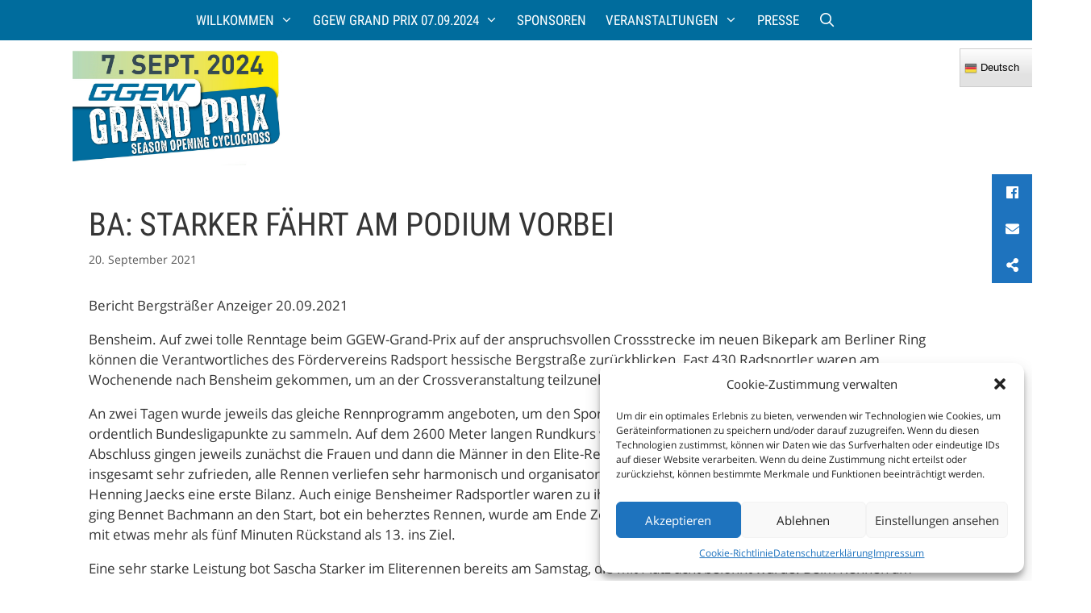

--- FILE ---
content_type: text/html; charset=UTF-8
request_url: https://radcross-bensheim.de/starker-fahrt-am-podium-vorbei/
body_size: 15284
content:
<!DOCTYPE html>
<html lang="de">
<head>
	<meta charset="UTF-8">
	<meta name='robots' content='index, follow, max-image-preview:large, max-snippet:-1, max-video-preview:-1' />
<meta name="viewport" content="width=device-width, initial-scale=1">
	<!-- This site is optimized with the Yoast SEO plugin v23.1 - https://yoast.com/wordpress/plugins/seo/ -->
	<title>BA: Starker fährt am Podium vorbei - Radcross in Bensheim</title>
	<link rel="canonical" href="https://radcross-bensheim.de/starker-fahrt-am-podium-vorbei/" />
	<meta property="og:locale" content="de_DE" />
	<meta property="og:type" content="article" />
	<meta property="og:title" content="BA: Starker fährt am Podium vorbei - Radcross in Bensheim" />
	<meta property="og:description" content="Bericht Bergsträßer Anzeiger 20.09.2021 Bensheim. Auf zwei tolle Renntage beim GGEW-Grand-Prix auf der anspruchsvollen Crossstrecke im neuen Bikepark am Berliner Ring können die Verantwortliches des Fördervereins Radsport hessische Bergstraße zurückblicken. ... Weiterlesen" />
	<meta property="og:url" content="https://radcross-bensheim.de/starker-fahrt-am-podium-vorbei/" />
	<meta property="og:site_name" content="Radcross in Bensheim" />
	<meta property="article:published_time" content="2021-09-20T08:48:42+00:00" />
	<meta property="article:modified_time" content="2021-09-21T08:52:17+00:00" />
	<meta name="author" content="cometoweb" />
	<meta name="twitter:card" content="summary_large_image" />
	<meta name="twitter:label1" content="Verfasst von" />
	<meta name="twitter:data1" content="cometoweb" />
	<meta name="twitter:label2" content="Geschätzte Lesezeit" />
	<meta name="twitter:data2" content="2 Minuten" />
	<script type="application/ld+json" class="yoast-schema-graph">{"@context":"https://schema.org","@graph":[{"@type":"Article","@id":"https://radcross-bensheim.de/starker-fahrt-am-podium-vorbei/#article","isPartOf":{"@id":"https://radcross-bensheim.de/starker-fahrt-am-podium-vorbei/"},"author":{"name":"cometoweb","@id":"https://radcross-bensheim.de/#/schema/person/65a402ff751c4bfb80f82f4f2666ebcd"},"headline":"BA: Starker fährt am Podium vorbei","datePublished":"2021-09-20T08:48:42+00:00","dateModified":"2021-09-21T08:52:17+00:00","mainEntityOfPage":{"@id":"https://radcross-bensheim.de/starker-fahrt-am-podium-vorbei/"},"wordCount":259,"publisher":{"@id":"https://radcross-bensheim.de/#organization"},"articleSection":["Pressespiegel Radcross 2021"],"inLanguage":"de"},{"@type":"WebPage","@id":"https://radcross-bensheim.de/starker-fahrt-am-podium-vorbei/","url":"https://radcross-bensheim.de/starker-fahrt-am-podium-vorbei/","name":"BA: Starker fährt am Podium vorbei - Radcross in Bensheim","isPartOf":{"@id":"https://radcross-bensheim.de/#website"},"datePublished":"2021-09-20T08:48:42+00:00","dateModified":"2021-09-21T08:52:17+00:00","breadcrumb":{"@id":"https://radcross-bensheim.de/starker-fahrt-am-podium-vorbei/#breadcrumb"},"inLanguage":"de","potentialAction":[{"@type":"ReadAction","target":["https://radcross-bensheim.de/starker-fahrt-am-podium-vorbei/"]}]},{"@type":"BreadcrumbList","@id":"https://radcross-bensheim.de/starker-fahrt-am-podium-vorbei/#breadcrumb","itemListElement":[{"@type":"ListItem","position":1,"name":"Startseite","item":"https://radcross-bensheim.de/"},{"@type":"ListItem","position":2,"name":"BA: Starker fährt am Podium vorbei"}]},{"@type":"WebSite","@id":"https://radcross-bensheim.de/#website","url":"https://radcross-bensheim.de/","name":"Radcross in Bensheim","description":"Season Opening Cyclocross","publisher":{"@id":"https://radcross-bensheim.de/#organization"},"potentialAction":[{"@type":"SearchAction","target":{"@type":"EntryPoint","urlTemplate":"https://radcross-bensheim.de/?s={search_term_string}"},"query-input":"required name=search_term_string"}],"inLanguage":"de"},{"@type":"Organization","@id":"https://radcross-bensheim.de/#organization","name":"Radcross in Bensheim","url":"https://radcross-bensheim.de/","logo":{"@type":"ImageObject","inLanguage":"de","@id":"https://radcross-bensheim.de/#/schema/logo/image/","url":"https://radcross-bensheim.de/wp-content/uploads/2024/07/Logo_Crossrennen_2024.jpg","contentUrl":"https://radcross-bensheim.de/wp-content/uploads/2024/07/Logo_Crossrennen_2024.jpg","width":1766,"height":988,"caption":"Radcross in Bensheim"},"image":{"@id":"https://radcross-bensheim.de/#/schema/logo/image/"}},{"@type":"Person","@id":"https://radcross-bensheim.de/#/schema/person/65a402ff751c4bfb80f82f4f2666ebcd","name":"cometoweb","url":"https://radcross-bensheim.de/author/cometoweb/"}]}</script>
	<!-- / Yoast SEO plugin. -->


<link href='https://fonts.gstatic.com' crossorigin rel='preconnect' />
<link href='https://fonts.googleapis.com' crossorigin rel='preconnect' />
<link rel="alternate" type="application/rss+xml" title="Radcross in Bensheim &raquo; Feed" href="https://radcross-bensheim.de/feed/" />
<link rel="alternate" type="application/rss+xml" title="Radcross in Bensheim &raquo; Kommentar-Feed" href="https://radcross-bensheim.de/comments/feed/" />
<link rel='stylesheet' id='generate-fonts-css' href='//radcross-bensheim.de/wp-content/uploads/sgf-css/font-cfb3acf2f11aa36acabc72f00d6886dc.css' media='all' />
<link rel='stylesheet' id='wp-block-library-css' href='https://radcross-bensheim.de/wp-includes/css/dist/block-library/style.min.css?ver=f4dd3e7c7c020920441407519eae02a3' media='all' />
<style id='classic-theme-styles-inline-css'>
/*! This file is auto-generated */
.wp-block-button__link{color:#fff;background-color:#32373c;border-radius:9999px;box-shadow:none;text-decoration:none;padding:calc(.667em + 2px) calc(1.333em + 2px);font-size:1.125em}.wp-block-file__button{background:#32373c;color:#fff;text-decoration:none}
</style>
<style id='global-styles-inline-css'>
:root{--wp--preset--aspect-ratio--square: 1;--wp--preset--aspect-ratio--4-3: 4/3;--wp--preset--aspect-ratio--3-4: 3/4;--wp--preset--aspect-ratio--3-2: 3/2;--wp--preset--aspect-ratio--2-3: 2/3;--wp--preset--aspect-ratio--16-9: 16/9;--wp--preset--aspect-ratio--9-16: 9/16;--wp--preset--color--black: #000000;--wp--preset--color--cyan-bluish-gray: #abb8c3;--wp--preset--color--white: #ffffff;--wp--preset--color--pale-pink: #f78da7;--wp--preset--color--vivid-red: #cf2e2e;--wp--preset--color--luminous-vivid-orange: #ff6900;--wp--preset--color--luminous-vivid-amber: #fcb900;--wp--preset--color--light-green-cyan: #7bdcb5;--wp--preset--color--vivid-green-cyan: #00d084;--wp--preset--color--pale-cyan-blue: #8ed1fc;--wp--preset--color--vivid-cyan-blue: #0693e3;--wp--preset--color--vivid-purple: #9b51e0;--wp--preset--color--contrast: var(--contrast);--wp--preset--color--contrast-2: var(--contrast-2);--wp--preset--color--contrast-3: var(--contrast-3);--wp--preset--color--base: var(--base);--wp--preset--color--base-2: var(--base-2);--wp--preset--color--base-3: var(--base-3);--wp--preset--color--accent: var(--accent);--wp--preset--gradient--vivid-cyan-blue-to-vivid-purple: linear-gradient(135deg,rgba(6,147,227,1) 0%,rgb(155,81,224) 100%);--wp--preset--gradient--light-green-cyan-to-vivid-green-cyan: linear-gradient(135deg,rgb(122,220,180) 0%,rgb(0,208,130) 100%);--wp--preset--gradient--luminous-vivid-amber-to-luminous-vivid-orange: linear-gradient(135deg,rgba(252,185,0,1) 0%,rgba(255,105,0,1) 100%);--wp--preset--gradient--luminous-vivid-orange-to-vivid-red: linear-gradient(135deg,rgba(255,105,0,1) 0%,rgb(207,46,46) 100%);--wp--preset--gradient--very-light-gray-to-cyan-bluish-gray: linear-gradient(135deg,rgb(238,238,238) 0%,rgb(169,184,195) 100%);--wp--preset--gradient--cool-to-warm-spectrum: linear-gradient(135deg,rgb(74,234,220) 0%,rgb(151,120,209) 20%,rgb(207,42,186) 40%,rgb(238,44,130) 60%,rgb(251,105,98) 80%,rgb(254,248,76) 100%);--wp--preset--gradient--blush-light-purple: linear-gradient(135deg,rgb(255,206,236) 0%,rgb(152,150,240) 100%);--wp--preset--gradient--blush-bordeaux: linear-gradient(135deg,rgb(254,205,165) 0%,rgb(254,45,45) 50%,rgb(107,0,62) 100%);--wp--preset--gradient--luminous-dusk: linear-gradient(135deg,rgb(255,203,112) 0%,rgb(199,81,192) 50%,rgb(65,88,208) 100%);--wp--preset--gradient--pale-ocean: linear-gradient(135deg,rgb(255,245,203) 0%,rgb(182,227,212) 50%,rgb(51,167,181) 100%);--wp--preset--gradient--electric-grass: linear-gradient(135deg,rgb(202,248,128) 0%,rgb(113,206,126) 100%);--wp--preset--gradient--midnight: linear-gradient(135deg,rgb(2,3,129) 0%,rgb(40,116,252) 100%);--wp--preset--font-size--small: 13px;--wp--preset--font-size--medium: 20px;--wp--preset--font-size--large: 36px;--wp--preset--font-size--x-large: 42px;--wp--preset--spacing--20: 0.44rem;--wp--preset--spacing--30: 0.67rem;--wp--preset--spacing--40: 1rem;--wp--preset--spacing--50: 1.5rem;--wp--preset--spacing--60: 2.25rem;--wp--preset--spacing--70: 3.38rem;--wp--preset--spacing--80: 5.06rem;--wp--preset--shadow--natural: 6px 6px 9px rgba(0, 0, 0, 0.2);--wp--preset--shadow--deep: 12px 12px 50px rgba(0, 0, 0, 0.4);--wp--preset--shadow--sharp: 6px 6px 0px rgba(0, 0, 0, 0.2);--wp--preset--shadow--outlined: 6px 6px 0px -3px rgba(255, 255, 255, 1), 6px 6px rgba(0, 0, 0, 1);--wp--preset--shadow--crisp: 6px 6px 0px rgba(0, 0, 0, 1);}:where(.is-layout-flex){gap: 0.5em;}:where(.is-layout-grid){gap: 0.5em;}body .is-layout-flex{display: flex;}.is-layout-flex{flex-wrap: wrap;align-items: center;}.is-layout-flex > :is(*, div){margin: 0;}body .is-layout-grid{display: grid;}.is-layout-grid > :is(*, div){margin: 0;}:where(.wp-block-columns.is-layout-flex){gap: 2em;}:where(.wp-block-columns.is-layout-grid){gap: 2em;}:where(.wp-block-post-template.is-layout-flex){gap: 1.25em;}:where(.wp-block-post-template.is-layout-grid){gap: 1.25em;}.has-black-color{color: var(--wp--preset--color--black) !important;}.has-cyan-bluish-gray-color{color: var(--wp--preset--color--cyan-bluish-gray) !important;}.has-white-color{color: var(--wp--preset--color--white) !important;}.has-pale-pink-color{color: var(--wp--preset--color--pale-pink) !important;}.has-vivid-red-color{color: var(--wp--preset--color--vivid-red) !important;}.has-luminous-vivid-orange-color{color: var(--wp--preset--color--luminous-vivid-orange) !important;}.has-luminous-vivid-amber-color{color: var(--wp--preset--color--luminous-vivid-amber) !important;}.has-light-green-cyan-color{color: var(--wp--preset--color--light-green-cyan) !important;}.has-vivid-green-cyan-color{color: var(--wp--preset--color--vivid-green-cyan) !important;}.has-pale-cyan-blue-color{color: var(--wp--preset--color--pale-cyan-blue) !important;}.has-vivid-cyan-blue-color{color: var(--wp--preset--color--vivid-cyan-blue) !important;}.has-vivid-purple-color{color: var(--wp--preset--color--vivid-purple) !important;}.has-black-background-color{background-color: var(--wp--preset--color--black) !important;}.has-cyan-bluish-gray-background-color{background-color: var(--wp--preset--color--cyan-bluish-gray) !important;}.has-white-background-color{background-color: var(--wp--preset--color--white) !important;}.has-pale-pink-background-color{background-color: var(--wp--preset--color--pale-pink) !important;}.has-vivid-red-background-color{background-color: var(--wp--preset--color--vivid-red) !important;}.has-luminous-vivid-orange-background-color{background-color: var(--wp--preset--color--luminous-vivid-orange) !important;}.has-luminous-vivid-amber-background-color{background-color: var(--wp--preset--color--luminous-vivid-amber) !important;}.has-light-green-cyan-background-color{background-color: var(--wp--preset--color--light-green-cyan) !important;}.has-vivid-green-cyan-background-color{background-color: var(--wp--preset--color--vivid-green-cyan) !important;}.has-pale-cyan-blue-background-color{background-color: var(--wp--preset--color--pale-cyan-blue) !important;}.has-vivid-cyan-blue-background-color{background-color: var(--wp--preset--color--vivid-cyan-blue) !important;}.has-vivid-purple-background-color{background-color: var(--wp--preset--color--vivid-purple) !important;}.has-black-border-color{border-color: var(--wp--preset--color--black) !important;}.has-cyan-bluish-gray-border-color{border-color: var(--wp--preset--color--cyan-bluish-gray) !important;}.has-white-border-color{border-color: var(--wp--preset--color--white) !important;}.has-pale-pink-border-color{border-color: var(--wp--preset--color--pale-pink) !important;}.has-vivid-red-border-color{border-color: var(--wp--preset--color--vivid-red) !important;}.has-luminous-vivid-orange-border-color{border-color: var(--wp--preset--color--luminous-vivid-orange) !important;}.has-luminous-vivid-amber-border-color{border-color: var(--wp--preset--color--luminous-vivid-amber) !important;}.has-light-green-cyan-border-color{border-color: var(--wp--preset--color--light-green-cyan) !important;}.has-vivid-green-cyan-border-color{border-color: var(--wp--preset--color--vivid-green-cyan) !important;}.has-pale-cyan-blue-border-color{border-color: var(--wp--preset--color--pale-cyan-blue) !important;}.has-vivid-cyan-blue-border-color{border-color: var(--wp--preset--color--vivid-cyan-blue) !important;}.has-vivid-purple-border-color{border-color: var(--wp--preset--color--vivid-purple) !important;}.has-vivid-cyan-blue-to-vivid-purple-gradient-background{background: var(--wp--preset--gradient--vivid-cyan-blue-to-vivid-purple) !important;}.has-light-green-cyan-to-vivid-green-cyan-gradient-background{background: var(--wp--preset--gradient--light-green-cyan-to-vivid-green-cyan) !important;}.has-luminous-vivid-amber-to-luminous-vivid-orange-gradient-background{background: var(--wp--preset--gradient--luminous-vivid-amber-to-luminous-vivid-orange) !important;}.has-luminous-vivid-orange-to-vivid-red-gradient-background{background: var(--wp--preset--gradient--luminous-vivid-orange-to-vivid-red) !important;}.has-very-light-gray-to-cyan-bluish-gray-gradient-background{background: var(--wp--preset--gradient--very-light-gray-to-cyan-bluish-gray) !important;}.has-cool-to-warm-spectrum-gradient-background{background: var(--wp--preset--gradient--cool-to-warm-spectrum) !important;}.has-blush-light-purple-gradient-background{background: var(--wp--preset--gradient--blush-light-purple) !important;}.has-blush-bordeaux-gradient-background{background: var(--wp--preset--gradient--blush-bordeaux) !important;}.has-luminous-dusk-gradient-background{background: var(--wp--preset--gradient--luminous-dusk) !important;}.has-pale-ocean-gradient-background{background: var(--wp--preset--gradient--pale-ocean) !important;}.has-electric-grass-gradient-background{background: var(--wp--preset--gradient--electric-grass) !important;}.has-midnight-gradient-background{background: var(--wp--preset--gradient--midnight) !important;}.has-small-font-size{font-size: var(--wp--preset--font-size--small) !important;}.has-medium-font-size{font-size: var(--wp--preset--font-size--medium) !important;}.has-large-font-size{font-size: var(--wp--preset--font-size--large) !important;}.has-x-large-font-size{font-size: var(--wp--preset--font-size--x-large) !important;}
:where(.wp-block-post-template.is-layout-flex){gap: 1.25em;}:where(.wp-block-post-template.is-layout-grid){gap: 1.25em;}
:where(.wp-block-columns.is-layout-flex){gap: 2em;}:where(.wp-block-columns.is-layout-grid){gap: 2em;}
:root :where(.wp-block-pullquote){font-size: 1.5em;line-height: 1.6;}
</style>
<link rel='stylesheet' id='cpsh-shortcodes-css' href='https://radcross-bensheim.de/wp-content/plugins/column-shortcodes//assets/css/shortcodes.css?ver=1.0.1' media='all' />
<link rel='stylesheet' id='ssb-ui-style-css' href='https://radcross-bensheim.de/wp-content/plugins/sticky-side-buttons/assets/css/ssb-ui-style.css?ver=f4dd3e7c7c020920441407519eae02a3' media='all' />
<style id='ssb-ui-style-inline-css'>
#ssb-btn-0{background: #1e73be;}
#ssb-btn-0:hover{background:rgba(30,115,190,0.9);}
#ssb-btn-0 a{color: #ffffff;}
.ssb-share-btn,.ssb-share-btn .ssb-social-popup{background:#1e73be;color:#ffffff}.ssb-share-btn:hover{background:rgba(30,115,190,0.9);}.ssb-share-btn a{color:#ffffff !important;}#ssb-btn-1{background: #1e73be;}
#ssb-btn-1:hover{background:rgba(30,115,190,0.9);}
#ssb-btn-1 a{color: #ffffff;}

</style>
<link rel='stylesheet' id='ssb-fontawesome-css' href='https://radcross-bensheim.de/wp-content/plugins/sticky-side-buttons/assets/css/font-awesome.css?ver=f4dd3e7c7c020920441407519eae02a3' media='all' />
<link rel='stylesheet' id='cmplz-general-css' href='https://radcross-bensheim.de/wp-content/plugins/complianz-gdpr/assets/css/cookieblocker.min.css?ver=1717763443' media='all' />
<link rel='stylesheet' id='generate-style-grid-css' href='https://radcross-bensheim.de/wp-content/themes/generatepress/assets/css/unsemantic-grid.min.css?ver=3.5.1' media='all' />
<link rel='stylesheet' id='generate-style-css' href='https://radcross-bensheim.de/wp-content/themes/generatepress/assets/css/style.min.css?ver=3.5.1' media='all' />
<style id='generate-style-inline-css'>
body{background-color:#ffffff;color:#353535;}a{color:#006c9d;}a:hover, a:focus, a:active{color:#000000;}body .grid-container{max-width:1100px;}.wp-block-group__inner-container{max-width:1100px;margin-left:auto;margin-right:auto;}.site-header .header-image{width:260px;}.generate-back-to-top{font-size:20px;border-radius:3px;position:fixed;bottom:30px;right:30px;line-height:40px;width:40px;text-align:center;z-index:10;transition:opacity 300ms ease-in-out;opacity:0.1;transform:translateY(1000px);}.generate-back-to-top__show{opacity:1;transform:translateY(0);}.navigation-search{position:absolute;left:-99999px;pointer-events:none;visibility:hidden;z-index:20;width:100%;top:0;transition:opacity 100ms ease-in-out;opacity:0;}.navigation-search.nav-search-active{left:0;right:0;pointer-events:auto;visibility:visible;opacity:1;}.navigation-search input[type="search"]{outline:0;border:0;vertical-align:bottom;line-height:1;opacity:0.9;width:100%;z-index:20;border-radius:0;-webkit-appearance:none;height:60px;}.navigation-search input::-ms-clear{display:none;width:0;height:0;}.navigation-search input::-ms-reveal{display:none;width:0;height:0;}.navigation-search input::-webkit-search-decoration, .navigation-search input::-webkit-search-cancel-button, .navigation-search input::-webkit-search-results-button, .navigation-search input::-webkit-search-results-decoration{display:none;}.main-navigation li.search-item{z-index:21;}li.search-item.active{transition:opacity 100ms ease-in-out;}.nav-left-sidebar .main-navigation li.search-item.active,.nav-right-sidebar .main-navigation li.search-item.active{width:auto;display:inline-block;float:right;}.gen-sidebar-nav .navigation-search{top:auto;bottom:0;}:root{--contrast:#222222;--contrast-2:#575760;--contrast-3:#b2b2be;--base:#f0f0f0;--base-2:#f7f8f9;--base-3:#ffffff;--accent:#1e73be;}:root .has-contrast-color{color:var(--contrast);}:root .has-contrast-background-color{background-color:var(--contrast);}:root .has-contrast-2-color{color:var(--contrast-2);}:root .has-contrast-2-background-color{background-color:var(--contrast-2);}:root .has-contrast-3-color{color:var(--contrast-3);}:root .has-contrast-3-background-color{background-color:var(--contrast-3);}:root .has-base-color{color:var(--base);}:root .has-base-background-color{background-color:var(--base);}:root .has-base-2-color{color:var(--base-2);}:root .has-base-2-background-color{background-color:var(--base-2);}:root .has-base-3-color{color:var(--base-3);}:root .has-base-3-background-color{background-color:var(--base-3);}:root .has-accent-color{color:var(--accent);}:root .has-accent-background-color{background-color:var(--accent);}body, button, input, select, textarea{font-family:"Open Sans", sans-serif;font-weight:500;}body{line-height:1.5;}p{margin-bottom:1em;}.entry-content > [class*="wp-block-"]:not(:last-child):not(.wp-block-heading){margin-bottom:1em;}.main-title{font-size:45px;}.main-navigation a, .menu-toggle{font-family:"Roboto Condensed", sans-serif;font-weight:500;text-transform:uppercase;font-size:17px;}.main-navigation .main-nav ul ul li a{font-size:14px;}.sidebar .widget, .footer-widgets .widget{font-size:17px;}h1{font-family:"Roboto Condensed", sans-serif;font-weight:500;text-transform:uppercase;font-size:40px;}h2{font-family:"Roboto Condensed", sans-serif;font-weight:300;text-transform:uppercase;font-size:30px;}h3{font-size:20px;}h4{font-size:inherit;}h5{font-size:inherit;}@media (max-width:768px){.main-title{font-size:30px;}h1{font-size:30px;}h2{font-size:25px;}}.top-bar{background-color:#636363;color:#ffffff;}.top-bar a{color:#ffffff;}.top-bar a:hover{color:#303030;}.site-header{color:#3a3a3a;}.site-header a{color:#3a3a3a;}.main-title a,.main-title a:hover{color:#222222;}.site-description{color:#757575;}.main-navigation,.main-navigation ul ul{background-color:#006c9d;}.main-navigation .main-nav ul li a, .main-navigation .menu-toggle, .main-navigation .menu-bar-items{color:#ffffff;}.main-navigation .main-nav ul li:not([class*="current-menu-"]):hover > a, .main-navigation .main-nav ul li:not([class*="current-menu-"]):focus > a, .main-navigation .main-nav ul li.sfHover:not([class*="current-menu-"]) > a, .main-navigation .menu-bar-item:hover > a, .main-navigation .menu-bar-item.sfHover > a{color:#230000;background-color:#ffffff;}button.menu-toggle:hover,button.menu-toggle:focus,.main-navigation .mobile-bar-items a,.main-navigation .mobile-bar-items a:hover,.main-navigation .mobile-bar-items a:focus{color:#ffffff;}.main-navigation .main-nav ul li[class*="current-menu-"] > a{color:#006c9d;background-color:#ffffff;}.navigation-search input[type="search"],.navigation-search input[type="search"]:active, .navigation-search input[type="search"]:focus, .main-navigation .main-nav ul li.search-item.active > a, .main-navigation .menu-bar-items .search-item.active > a{color:#230000;background-color:#ffffff;}.main-navigation ul ul{background-color:#3f3f3f;}.main-navigation .main-nav ul ul li a{color:#ffffff;}.main-navigation .main-nav ul ul li:not([class*="current-menu-"]):hover > a,.main-navigation .main-nav ul ul li:not([class*="current-menu-"]):focus > a, .main-navigation .main-nav ul ul li.sfHover:not([class*="current-menu-"]) > a{color:#ffffff;background-color:#4f4f4f;}.main-navigation .main-nav ul ul li[class*="current-menu-"] > a{color:#ffffff;background-color:#4f4f4f;}.separate-containers .inside-article, .separate-containers .comments-area, .separate-containers .page-header, .one-container .container, .separate-containers .paging-navigation, .inside-page-header{color:#353535;}.inside-article a,.paging-navigation a,.comments-area a,.page-header a{color:#006c9d;}.inside-article a:hover,.paging-navigation a:hover,.comments-area a:hover,.page-header a:hover{color:#000000;}.entry-meta{color:#595959;}.entry-meta a{color:#595959;}.entry-meta a:hover{color:#006c9d;}.sidebar .widget{color:var(--contrast);background-color:rgba(0,108,157,0.15);}.sidebar .widget a{color:#006c9d;}.sidebar .widget .widget-title{color:#000000;}.footer-widgets{background-color:#ffffff;}.footer-widgets .widget-title{color:#000000;}.site-info{color:#ffffff;background-color:#020202;}.site-info a{color:#ffffff;}.site-info a:hover{color:#606060;}.footer-bar .widget_nav_menu .current-menu-item a{color:#606060;}input[type="text"],input[type="email"],input[type="url"],input[type="password"],input[type="search"],input[type="tel"],input[type="number"],textarea,select{color:#666666;background-color:#fafafa;border-color:#cccccc;}input[type="text"]:focus,input[type="email"]:focus,input[type="url"]:focus,input[type="password"]:focus,input[type="search"]:focus,input[type="tel"]:focus,input[type="number"]:focus,textarea:focus,select:focus{color:#666666;background-color:#ffffff;border-color:#bfbfbf;}button,html input[type="button"],input[type="reset"],input[type="submit"],a.button,a.wp-block-button__link:not(.has-background){color:#ffffff;background-color:#666666;}button:hover,html input[type="button"]:hover,input[type="reset"]:hover,input[type="submit"]:hover,a.button:hover,button:focus,html input[type="button"]:focus,input[type="reset"]:focus,input[type="submit"]:focus,a.button:focus,a.wp-block-button__link:not(.has-background):active,a.wp-block-button__link:not(.has-background):focus,a.wp-block-button__link:not(.has-background):hover{color:#ffffff;background-color:#3f3f3f;}a.generate-back-to-top{background-color:rgba( 0,0,0,0.4 );color:#ffffff;}a.generate-back-to-top:hover,a.generate-back-to-top:focus{background-color:rgba( 0,0,0,0.6 );color:#ffffff;}:root{--gp-search-modal-bg-color:var(--base-3);--gp-search-modal-text-color:var(--contrast);--gp-search-modal-overlay-bg-color:rgba(0,0,0,0.2);}@media (max-width: 768px){.main-navigation .menu-bar-item:hover > a, .main-navigation .menu-bar-item.sfHover > a{background:none;color:#ffffff;}}.inside-top-bar{padding:10px;}.inside-header{padding:10px;}.separate-containers .inside-article, .separate-containers .comments-area, .separate-containers .page-header, .separate-containers .paging-navigation, .one-container .site-content, .inside-page-header{padding:20px;}.site-main .wp-block-group__inner-container{padding:20px;}.entry-content .alignwide, body:not(.no-sidebar) .entry-content .alignfull{margin-left:-20px;width:calc(100% + 40px);max-width:calc(100% + 40px);}.one-container.right-sidebar .site-main,.one-container.both-right .site-main{margin-right:20px;}.one-container.left-sidebar .site-main,.one-container.both-left .site-main{margin-left:20px;}.one-container.both-sidebars .site-main{margin:0px 20px 0px 20px;}.main-navigation .main-nav ul li a,.menu-toggle,.main-navigation .mobile-bar-items a{padding-left:12px;padding-right:12px;line-height:50px;}.main-navigation .main-nav ul ul li a{padding:10px 12px 10px 12px;}.navigation-search input[type="search"]{height:50px;}.rtl .menu-item-has-children .dropdown-menu-toggle{padding-left:12px;}.menu-item-has-children .dropdown-menu-toggle{padding-right:12px;}.rtl .main-navigation .main-nav ul li.menu-item-has-children > a{padding-right:12px;}.widget-area .widget{padding:10px 20px 20px 20px;}.footer-widgets{padding:10px;}.site-info{padding:20px;}@media (max-width:768px){.separate-containers .inside-article, .separate-containers .comments-area, .separate-containers .page-header, .separate-containers .paging-navigation, .one-container .site-content, .inside-page-header{padding:20px;}.site-main .wp-block-group__inner-container{padding:20px;}.site-info{padding-right:10px;padding-left:10px;}.entry-content .alignwide, body:not(.no-sidebar) .entry-content .alignfull{margin-left:-20px;width:calc(100% + 40px);max-width:calc(100% + 40px);}}@media (max-width: 768px){.main-navigation .menu-toggle,.main-navigation .mobile-bar-items,.sidebar-nav-mobile:not(#sticky-placeholder){display:block;}.main-navigation ul,.gen-sidebar-nav{display:none;}[class*="nav-float-"] .site-header .inside-header > *{float:none;clear:both;}}
.dynamic-author-image-rounded{border-radius:100%;}.dynamic-featured-image, .dynamic-author-image{vertical-align:middle;}.one-container.blog .dynamic-content-template:not(:last-child), .one-container.archive .dynamic-content-template:not(:last-child){padding-bottom:0px;}.dynamic-entry-excerpt > p:last-child{margin-bottom:0px;}
.main-navigation.toggled .main-nav > ul{background-color: #006c9d}
</style>
<link rel='stylesheet' id='generate-mobile-style-css' href='https://radcross-bensheim.de/wp-content/themes/generatepress/assets/css/mobile.min.css?ver=3.5.1' media='all' />
<link rel='stylesheet' id='generate-font-icons-css' href='https://radcross-bensheim.de/wp-content/themes/generatepress/assets/css/components/font-icons.min.css?ver=3.5.1' media='all' />
<link rel='stylesheet' id='font-awesome-css' href='https://radcross-bensheim.de/wp-content/plugins/elementor/assets/lib/font-awesome/css/font-awesome.min.css?ver=4.7.0' media='all' />
<link rel='stylesheet' id='generate-blog-columns-css' href='https://radcross-bensheim.de/wp-content/plugins/gp-premium/blog/functions/css/columns.min.css?ver=2.4.1' media='all' />
<link rel='stylesheet' id='generate-secondary-nav-css' href='https://radcross-bensheim.de/wp-content/plugins/gp-premium/secondary-nav/functions/css/style.min.css?ver=2.4.1' media='all' />
<style id='generate-secondary-nav-inline-css'>
.secondary-navigation{background-color:#636363;}.secondary-navigation .main-nav ul li a,.secondary-navigation .menu-toggle,.secondary-menu-bar-items .menu-bar-item > a{color:#ffffff;}.secondary-navigation .secondary-menu-bar-items{color:#ffffff;}button.secondary-menu-toggle:hover,button.secondary-menu-toggle:focus{color:#ffffff;}.widget-area .secondary-navigation{margin-bottom:20px;}.secondary-navigation ul ul{background-color:#303030;top:auto;}.secondary-navigation .main-nav ul ul li a{color:#ffffff;}.secondary-navigation .main-nav ul li:not([class*="current-menu-"]):hover > a, .secondary-navigation .main-nav ul li:not([class*="current-menu-"]):focus > a, .secondary-navigation .main-nav ul li.sfHover:not([class*="current-menu-"]) > a, .secondary-menu-bar-items .menu-bar-item:hover > a{color:#ffffff;background-color:#303030;}.secondary-navigation .main-nav ul ul li:not([class*="current-menu-"]):hover > a,.secondary-navigation .main-nav ul ul li:not([class*="current-menu-"]):focus > a,.secondary-navigation .main-nav ul ul li.sfHover:not([class*="current-menu-"]) > a{color:#ffffff;background-color:#474747;}.secondary-navigation .main-nav ul li[class*="current-menu-"] > a{color:#222222;background-color:#ffffff;}.secondary-navigation .main-nav ul ul li[class*="current-menu-"] > a{color:#ffffff;background-color:#474747;}@media (max-width: 768px) {.secondary-menu-bar-items .menu-bar-item:hover > a{background: none;color: #ffffff;}}
</style>
<link rel='stylesheet' id='generate-secondary-nav-mobile-css' href='https://radcross-bensheim.de/wp-content/plugins/gp-premium/secondary-nav/functions/css/style-mobile.min.css?ver=2.4.1' media='all' />
<link rel='stylesheet' id='__EPYT__style-css' href='https://radcross-bensheim.de/wp-content/plugins/youtube-embed-plus/styles/ytprefs.min.css?ver=14.2.1.2' media='all' />
<style id='__EPYT__style-inline-css'>

                .epyt-gallery-thumb {
                        width: 33.333%;
                }
                
</style>
<script src="https://radcross-bensheim.de/wp-includes/js/jquery/jquery.min.js?ver=3.7.1" id="jquery-core-js"></script>
<script src="https://radcross-bensheim.de/wp-includes/js/jquery/jquery-migrate.min.js?ver=3.4.1" id="jquery-migrate-js"></script>
<script id="ssb-ui-js-js-extra">
var ssb_ui_data = {"z_index":"1"};
</script>
<script src="https://radcross-bensheim.de/wp-content/plugins/sticky-side-buttons/assets/js/ssb-ui-js.js?ver=f4dd3e7c7c020920441407519eae02a3" id="ssb-ui-js-js"></script>
<script type="text/plain" data-service="youtube" data-category="marketing" id="__ytprefs__-js-extra">
var _EPYT_ = {"ajaxurl":"https:\/\/radcross-bensheim.de\/wp-admin\/admin-ajax.php","security":"bc41477bbc","gallery_scrolloffset":"20","eppathtoscripts":"https:\/\/radcross-bensheim.de\/wp-content\/plugins\/youtube-embed-plus\/scripts\/","eppath":"https:\/\/radcross-bensheim.de\/wp-content\/plugins\/youtube-embed-plus\/","epresponsiveselector":"[\"iframe.__youtube_prefs_widget__\"]","epdovol":"1","version":"14.2.1.2","evselector":"iframe.__youtube_prefs__[src], iframe[src*=\"youtube.com\/embed\/\"], iframe[src*=\"youtube-nocookie.com\/embed\/\"]","ajax_compat":"","maxres_facade":"eager","ytapi_load":"light","pause_others":"","stopMobileBuffer":"1","facade_mode":"","not_live_on_channel":"","vi_active":"","vi_js_posttypes":[]};
</script>
<script src="https://radcross-bensheim.de/wp-content/plugins/youtube-embed-plus/scripts/ytprefs.min.js?ver=14.2.1.2" id="__ytprefs__-js"></script>
<link rel="https://api.w.org/" href="https://radcross-bensheim.de/wp-json/" /><link rel="alternate" title="JSON" type="application/json" href="https://radcross-bensheim.de/wp-json/wp/v2/posts/1005" /><link rel="alternate" title="oEmbed (JSON)" type="application/json+oembed" href="https://radcross-bensheim.de/wp-json/oembed/1.0/embed?url=https%3A%2F%2Fradcross-bensheim.de%2Fstarker-fahrt-am-podium-vorbei%2F" />
<link rel="alternate" title="oEmbed (XML)" type="text/xml+oembed" href="https://radcross-bensheim.de/wp-json/oembed/1.0/embed?url=https%3A%2F%2Fradcross-bensheim.de%2Fstarker-fahrt-am-podium-vorbei%2F&#038;format=xml" />
			<style>.cmplz-hidden {
					display: none !important;
				}</style><!-- Analytics by WP Statistics v14.9.3 - https://wp-statistics.com/ -->
<meta name="generator" content="Elementor 3.23.4; features: e_optimized_css_loading, additional_custom_breakpoints, e_lazyload; settings: css_print_method-internal, google_font-enabled, font_display-auto">
			<style>
				.e-con.e-parent:nth-of-type(n+4):not(.e-lazyloaded):not(.e-no-lazyload),
				.e-con.e-parent:nth-of-type(n+4):not(.e-lazyloaded):not(.e-no-lazyload) * {
					background-image: none !important;
				}
				@media screen and (max-height: 1024px) {
					.e-con.e-parent:nth-of-type(n+3):not(.e-lazyloaded):not(.e-no-lazyload),
					.e-con.e-parent:nth-of-type(n+3):not(.e-lazyloaded):not(.e-no-lazyload) * {
						background-image: none !important;
					}
				}
				@media screen and (max-height: 640px) {
					.e-con.e-parent:nth-of-type(n+2):not(.e-lazyloaded):not(.e-no-lazyload),
					.e-con.e-parent:nth-of-type(n+2):not(.e-lazyloaded):not(.e-no-lazyload) * {
						background-image: none !important;
					}
				}
			</style>
					<style id="wp-custom-css">
			/*
Füge deinen eigenen CSS-Code nach diesem Kommentar hinter dem abschließenden Schrägstrich ein. 

Klicke auf das Hilfe-Symbol oben, um mehr zu erfahren.
*/

@media (min-width: 781px) {
.header-image2 {padding-top:30px}
}

@media (max-width: 780px) {
.header-image2 {display:none}
}


@media (min-width: 781px) {
.footer-bar {display:none}
}

@media (max-width: 780px) {
.footer-bar {padding-top:30px}
}

.footer-widgets {background-color:#FACE00}

hr {border:solid #F4C500 3px; margin-top:2px; margin-right:20px}


.secondary-navigation { }

.menu-item-gtranslate {background-color:#ffffff;}

.menu-item-gtranslate .a {color: #000000}		</style>
		</head>

<body data-rsssl=1 data-cmplz=1 class="post-template-default single single-post postid-1005 single-format-standard wp-custom-logo wp-embed-responsive post-image-above-header post-image-aligned-center secondary-nav-float-right secondary-nav-aligned-right sticky-menu-fade no-sidebar nav-above-header separate-containers fluid-header active-footer-widgets-0 nav-search-enabled nav-aligned-center header-aligned-left dropdown-hover elementor-default elementor-kit-867" itemtype="https://schema.org/Blog" itemscope>
	<a class="screen-reader-text skip-link" href="#content" title="Zum Inhalt springen">Zum Inhalt springen</a>		<nav class="main-navigation sub-menu-right" id="site-navigation" aria-label="Primär"  itemtype="https://schema.org/SiteNavigationElement" itemscope>
			<div class="inside-navigation grid-container grid-parent">
				<form method="get" class="search-form navigation-search" action="https://radcross-bensheim.de/">
					<input type="search" class="search-field" value="" name="s" title="Suchen" />
				</form>		<div class="mobile-bar-items">
						<span class="search-item">
				<a aria-label="Suchleiste öffnen" href="#">
									</a>
			</span>
		</div>
						<button class="menu-toggle" aria-controls="primary-menu" aria-expanded="false">
					<span class="mobile-menu">Menü</span>				</button>
				<div id="primary-menu" class="main-nav"><ul id="menu-main-menu" class=" menu sf-menu"><li id="menu-item-882" class="menu-item menu-item-type-post_type menu-item-object-page menu-item-home menu-item-has-children menu-item-882"><a href="https://radcross-bensheim.de/">Willkommen<span role="presentation" class="dropdown-menu-toggle"></span></a>
<ul class="sub-menu">
	<li id="menu-item-461" class="menu-item menu-item-type-post_type menu-item-object-page menu-item-461"><a href="https://radcross-bensheim.de/willkommen-2/was-ist-radcross/">Was ist Radcross</a></li>
	<li id="menu-item-714" class="menu-item menu-item-type-post_type menu-item-object-page menu-item-714"><a href="https://radcross-bensheim.de/willkommen-2/moderator-henning-tonn/">Moderator</a></li>
	<li id="menu-item-782" class="menu-item menu-item-type-custom menu-item-object-custom menu-item-782"><a href="http://foerderverein.radsport-bergstrasse.de/">Förderverein Radsport</a></li>
</ul>
</li>
<li id="menu-item-1537" class="menu-item menu-item-type-post_type menu-item-object-page menu-item-has-children menu-item-1537"><a href="https://radcross-bensheim.de/ggew-grand-prix-7-september-2024/">GGEW Grand Prix 07.09.2024<span role="presentation" class="dropdown-menu-toggle"></span></a>
<ul class="sub-menu">
	<li id="menu-item-1653" class="menu-item menu-item-type-post_type menu-item-object-page menu-item-1653"><a href="https://radcross-bensheim.de/ggew-grand-prix-7-september-2024/ergebnisse-2024/">Ergebnisse</a></li>
	<li id="menu-item-1681" class="menu-item menu-item-type-post_type menu-item-object-page menu-item-1681"><a href="https://radcross-bensheim.de/ggew-grand-prix-7-september-2024/bilder-2/">Bilder</a></li>
	<li id="menu-item-1580" class="menu-item menu-item-type-post_type menu-item-object-page menu-item-1580"><a href="https://radcross-bensheim.de/ggew-grand-prix-7-september-2024/strece-2/">Strecke</a></li>
	<li id="menu-item-1619" class="menu-item menu-item-type-custom menu-item-object-custom menu-item-1619"><a href="https://radcross-bensheim.de/wp-content/uploads/2024/08/Technischer-Leitfaden-2024-Cross.pdf">Technischer Leitfaden</a></li>
</ul>
</li>
<li id="menu-item-742" class="menu-item menu-item-type-post_type menu-item-object-page menu-item-742"><a href="https://radcross-bensheim.de/sponsoren/">Sponsoren</a></li>
<li id="menu-item-151" class="menu-item menu-item-type-post_type menu-item-object-page menu-item-has-children menu-item-151"><a href="https://radcross-bensheim.de/veranstaltungen/">Veranstaltungen<span role="presentation" class="dropdown-menu-toggle"></span></a>
<ul class="sub-menu">
	<li id="menu-item-1399" class="menu-item menu-item-type-post_type menu-item-object-page menu-item-has-children menu-item-1399"><a href="https://radcross-bensheim.de/veranstaltungen/ggew-grand-prix-10-september-2023/">GGEW Grand Prix Bensheim 10.09.2023<span role="presentation" class="dropdown-menu-toggle"></span></a>
	<ul class="sub-menu">
		<li id="menu-item-1440" class="menu-item menu-item-type-post_type menu-item-object-page menu-item-1440"><a href="https://radcross-bensheim.de/veranstaltungen/ggew-grand-prix-10-september-2023/strece/">Strecke</a></li>
		<li id="menu-item-1468" class="menu-item menu-item-type-custom menu-item-object-custom menu-item-1468"><a href="https://radcross-bensheim.de/wp-content/uploads/2023/09/Technischer-Leitfaden-2023-Cross.pdf">Techn. Leitfaden</a></li>
		<li id="menu-item-1501" class="menu-item menu-item-type-post_type menu-item-object-page menu-item-1501"><a href="https://radcross-bensheim.de/veranstaltungen/ggew-grand-prix-10-september-2023/ergebnisse-2/">Ergebnisse</a></li>
		<li id="menu-item-1524" class="menu-item menu-item-type-post_type menu-item-object-page menu-item-1524"><a href="https://radcross-bensheim.de/veranstaltungen/ggew-grand-prix-10-september-2023/bilder/">Bilder</a></li>
	</ul>
</li>
	<li id="menu-item-961" class="menu-item menu-item-type-post_type menu-item-object-page menu-item-has-children menu-item-961"><a href="https://radcross-bensheim.de/veranstaltungen/ggew-grand-prix-11-september-2022-2/">GGEW Grand Prix Bensheim 11.09.2022<span role="presentation" class="dropdown-menu-toggle"></span></a>
	<ul class="sub-menu">
		<li id="menu-item-1181" class="menu-item menu-item-type-post_type menu-item-object-page menu-item-1181"><a href="https://radcross-bensheim.de/veranstaltungen/ggew-grand-prix-11-september-2022-2/ergebnisse/">Ergebnisse</a></li>
		<li id="menu-item-1202" class="menu-item menu-item-type-post_type menu-item-object-page menu-item-1202"><a href="https://radcross-bensheim.de/veranstaltungen/ggew-grand-prix-11-september-2022-2/bericht-und-bilder/">Bericht und Bilder</a></li>
		<li id="menu-item-1375" class="menu-item menu-item-type-post_type menu-item-object-page menu-item-1375"><a href="https://radcross-bensheim.de/veranstaltungen/ggew-grand-prix-11-september-2022-2/bericht-und-bilder-2/">Bildergalerie</a></li>
		<li id="menu-item-1154" class="menu-item menu-item-type-taxonomy menu-item-object-category menu-item-1154"><a href="https://radcross-bensheim.de/category/presse-radcross-2022/">Presse Radcross 2022</a></li>
		<li id="menu-item-1134" class="menu-item menu-item-type-custom menu-item-object-custom menu-item-1134"><a target="_blank" rel="noopener" href="https://radcross-bensheim.de/wp-content/uploads/2022/08/Technischer-Leitfaden-2022-Cross.pdf">Technischer Leitfaden</a></li>
	</ul>
</li>
	<li id="menu-item-1036" class="menu-item menu-item-type-post_type menu-item-object-page menu-item-has-children menu-item-1036"><a href="https://radcross-bensheim.de/veranstaltungen/ggew-grand-prix-18-19-september-2021-2/">GGEW Grand Prix Bensheim 18./19.9.2021<span role="presentation" class="dropdown-menu-toggle"></span></a>
	<ul class="sub-menu">
		<li id="menu-item-86" class="menu-item menu-item-type-post_type menu-item-object-page menu-item-86"><a href="https://radcross-bensheim.de/veranstaltungen/ggew-grand-prix-18-19-september-2021-2/das-programm/">Programm</a></li>
		<li id="menu-item-990" class="menu-item menu-item-type-post_type menu-item-object-page menu-item-990"><a href="https://radcross-bensheim.de/veranstaltungen/ggew-grand-prix-18-19-september-2021-2/ergebnisse/">Ergebnisse</a></li>
		<li id="menu-item-1021" class="menu-item menu-item-type-post_type menu-item-object-page menu-item-1021"><a href="https://radcross-bensheim.de/veranstaltungen/ggew-grand-prix-18-19-september-2021-2/bilder/">Bilder</a></li>
		<li id="menu-item-744" class="menu-item menu-item-type-post_type menu-item-object-page menu-item-744"><a href="https://radcross-bensheim.de/veranstaltungen/ggew-grand-prix-18-19-september-2021-2/die-strecke/">Die Strecke</a></li>
		<li id="menu-item-936" class="menu-item menu-item-type-taxonomy menu-item-object-category current-post-ancestor current-menu-parent current-post-parent menu-item-936"><a href="https://radcross-bensheim.de/category/pressespiegel-radcross-2021/">Pressespiegel</a></li>
	</ul>
</li>
	<li id="menu-item-929" class="menu-item menu-item-type-post_type menu-item-object-page menu-item-has-children menu-item-929"><a href="https://radcross-bensheim.de/veranstaltungen/ggew-grand-prix-2018/">GGEW GRAND PRIX Cross 2.12.2018<span role="presentation" class="dropdown-menu-toggle"></span></a>
	<ul class="sub-menu">
		<li id="menu-item-931" class="menu-item menu-item-type-post_type menu-item-object-page menu-item-931"><a href="https://radcross-bensheim.de/veranstaltungen/ggew-grand-prix-2018/bilder/">Bilder</a></li>
		<li id="menu-item-932" class="menu-item menu-item-type-post_type menu-item-object-page menu-item-932"><a href="https://radcross-bensheim.de/veranstaltungen/ggew-grand-prix-2018/renninfos/">Ergebnisse</a></li>
	</ul>
</li>
	<li id="menu-item-711" class="menu-item menu-item-type-custom menu-item-object-custom menu-item-711"><a href="http://dm2018.radcross-bensheim.de/">DM Radcross 13.-14.1.2018</a></li>
	<li id="menu-item-153" class="menu-item menu-item-type-post_type menu-item-object-page menu-item-153"><a href="https://radcross-bensheim.de/veranstaltungen/ggew-grand-prix-cross-03-12-2016/">GGEW GRAND PRIX Cross 03.12.2016</a></li>
	<li id="menu-item-152" class="menu-item menu-item-type-post_type menu-item-object-page menu-item-152"><a href="https://radcross-bensheim.de/veranstaltungen/ggew-grand-prix-cross-05-12-2015/">GGEW GRAND PRIX Cross 05.12.2015</a></li>
	<li id="menu-item-210" class="menu-item menu-item-type-post_type menu-item-object-page menu-item-210"><a href="https://radcross-bensheim.de/veranstaltungen/dt-strassenmeisterschaften-26-28-6-2015/">Dt. Straßenmeisterschaften 26.-28.6.2015</a></li>
</ul>
</li>
<li id="menu-item-718" class="menu-item menu-item-type-post_type menu-item-object-page menu-item-718"><a href="https://radcross-bensheim.de/presse-2/">Presse</a></li>
<li class="search-item menu-item-align-right"><a aria-label="Suchleiste öffnen" href="#"></a></li></ul></div>			</div>
		</nav>
				<header class="site-header" id="masthead" aria-label="Website"  itemtype="https://schema.org/WPHeader" itemscope>
			<div class="inside-header grid-container grid-parent">
							<nav id="secondary-navigation" class="secondary-navigation" itemtype="https://schema.org/SiteNavigationElement" itemscope="itemscope">
				<div class="inside-navigation grid-container grid-parent">
										<button class="menu-toggle secondary-menu-toggle">
						<span class="mobile-menu">Language</span>					</button>
					<div class="main-nav"><ul id="menu-sprache" class=" secondary-menu sf-menu"><li style="position:relative;" class="menu-item menu-item-gtranslate"><div style="position:absolute;white-space:nowrap;" id="gtranslate_menu_wrapper_24672"></div></li></ul></div>				</div><!-- .inside-navigation -->
			</nav><!-- #secondary-navigation -->
						<div class="header-widget">
							</div>
			<div class="site-logo">
					<a href="https://radcross-bensheim.de/" rel="home">
						<img  class="header-image is-logo-image" alt="Radcross in Bensheim" src="https://radcross-bensheim.de/wp-content/uploads/2024/07/Logo_Crossrennen_2024.jpg" />
					</a>
				</div>			</div>
		</header>
		
	<div class="site grid-container container hfeed grid-parent" id="page">
				<div class="site-content" id="content">
			
	<div class="content-area grid-parent mobile-grid-100 grid-100 tablet-grid-100" id="primary">
		<main class="site-main" id="main">
			
<article id="post-1005" class="post-1005 post type-post status-publish format-standard hentry category-pressespiegel-radcross-2021 infinite-scroll-item" itemtype="https://schema.org/CreativeWork" itemscope>
	<div class="inside-article">
					<header class="entry-header">
				<h1 class="entry-title" itemprop="headline">BA: Starker fährt am Podium vorbei</h1>		<div class="entry-meta">
			<span class="posted-on"><time class="updated" datetime="2021-09-21T10:52:17+02:00" itemprop="dateModified">21. September 2021</time><time class="entry-date published" datetime="2021-09-20T10:48:42+02:00" itemprop="datePublished">20. September 2021</time></span> 		</div>
					</header>
			
		<div class="entry-content" itemprop="text">
			
<p>Bericht Bergsträßer Anzeiger 20.09.2021</p>


<p>Bensheim. Auf zwei tolle Renntage beim GGEW-Grand-Prix auf der anspruchsvollen Crossstrecke im neuen Bikepark am Berliner Ring können die Verantwortliches des Fördervereins Radsport hessische Bergstraße zurückblicken. Fast 430 Radsportler waren am Wochenende nach Bensheim gekommen, um an der Crossveranstaltung teilzunehmen.</p>
<p>An zwei Tagen wurde jeweils das gleiche Rennprogramm angeboten, um den Sportlerinnen und Sportlern die Möglichkeit zu geben, ordentlich Bundesligapunkte zu sammeln. Auf dem 2600 Meter langen Rundkurs wurden jeweils ab 9 Uhr die Rennen gestartet. Zum Abschluss gingen jeweils zunächst die Frauen und dann die Männer in den Elite-Rennen auf die Strecke. „Wir waren mit den Meldezahlen insgesamt sehr zufrieden, alle Rennen verliefen sehr harmonisch und organisatorisch hatten wir alles im Griff“, zog Rennorganisator Henning Jaecks eine erste Bilanz. Auch einige Bensheimer Radsportler waren zu ihrem Heimrennen angetreten. Im Rennen der U15 ging Bennet Bachmann an den Start, bot ein beherztes Rennen, wurde am Ende Zehnter. Florian Dietz startete im Feld der U19 und kam mit etwas mehr als fünf Minuten Rückstand als 13. ins Ziel.</p>
<p>Eine sehr starke Leistung bot Sascha Starker im Eliterennen bereits am Samstag, die mit Platz acht belohnt wurde. Beim Rennen am Sonntag ging er erneut an den Start und war einer der Protagonisten, die das Renngeschehen bestimmten.</p>
<p>Nur knapp fuhr Starker am Podium vorbei, doch der frisch gebackene Hessenmeister war höchst zufrieden mit Platz vier in einem stark besetzten Eliterennen. Mehr zum Cross-Rennen und zum Abschneider der Bensheimer Sportlern gibt es in unserer morgigen Ausgabe.</p>		</div>

				<footer class="entry-meta" aria-label="Beitragsmeta">
					<nav id="nav-below" class="post-navigation" aria-label="Beiträge">
			<div class="nav-previous"><span class="prev"><a href="https://radcross-bensheim.de/finale-der-serie-2020-2021-mitte-september-in-bensheim/" rel="prev">rad-net: Cross-Bundesliga: Finale der Serie 2020/2021 Mitte September in Bensheim</a></span></div><div class="nav-next"><span class="next"><a href="https://radcross-bensheim.de/neuer-bensheimer-bikepark-ist-eine-tolle-buehne-fuer-die-fahrer/" rel="next">BA: Neuer Bensheimer Bikepark ist eine tolle Bühne für die Fahrer</a></span></div>		</nav>
				</footer>
			</div>
</article>
		</main>
	</div>

	
	</div>
</div>


<div class="site-footer footer-bar-active footer-bar-align-right">
			<footer class="site-info" aria-label="Website"  itemtype="https://schema.org/WPFooter" itemscope>
			<div class="inside-site-info grid-container grid-parent">
						<div class="footer-bar">
			<aside id="text-5" class="widget inner-padding widget_text">			<div class="textwidget"><p><img decoding="async" class="header-image" title="Radcross Bensheim" src="https://grandprix.radcross-bensheim.de/wp-content/uploads/2017/08/logo-bdr-weiss.png" alt="BDR" /><img decoding="async" class="header-image" title="Radcross Bensheim" src="https://grandprix.radcross-bensheim.de/wp-content/uploads/2017/08/logo-SSG-weiss.png" alt="BDJ-SSG" /></p>
</div>
		</aside>		</div>
						<div class="copyright-bar">
					&copy; 2026 Förderverein Radsport Hessische Bergstraße e.V. | <a href="/impressum/">Impressum</a>  | <a href="/datenschutzerklaerung/">Datenschutzerklärung</a> | <a href="/kontakt/">Kontakt</a> 				</div>
			</div>
		</footer>
		</div>

<a title="Nach oben scrollen" aria-label="Nach oben scrollen" rel="nofollow" href="#" class="generate-back-to-top" data-scroll-speed="400" data-start-scroll="300" role="button">
					
				</a>                <div id="ssb-container"
                     class="ssb-btns-right ssb-anim-slide">
                    <ul class="ssb-light-hover">
						                            <li id="ssb-btn-0">
                                <p>
                                    <a href="https://www.facebook.com/SSGBensheimRadsport" target="_blank"><span class="fab fa-facebook"></span> Facebook</a>
                                </p>
                            </li>
							                            <li id="ssb-btn-1">
                                <p>
                                    <a href="https://radcross-bensheim.de/kontakt/" ><span class="fas fa-envelope"></span> Kontakt</a>
                                </p>
                            </li>
							                            <li class="ssb-share-btn">
                                <p>
                                    <a href="#"><span class="fas fa-share-alt"></span> Social Share                                     </a>
                                </p>
                                <div class="ssb-social-popup">
                                    <a href="https://www.facebook.com/sharer/sharer.php?u=https://radcross-bensheim.de/starker-fahrt-am-podium-vorbei/"
                                       onclick="window.open(this.href, 'facebook', 'left=60,top=40,width=500,height=500,toolbar=1,resizable=0'); return false;"><span class="fab fa-facebook-f"></span> Facebook</a>
                                    <a href="https://twitter.com/home?status=https://radcross-bensheim.de/starker-fahrt-am-podium-vorbei/"
                                       onclick="window.open(this.href, 'twitter', 'left=60,top=40,width=500,height=500,toolbar=1,resizable=0'); return false;"><span
                                                class="fab fa-twitter"></span> Twitter</a>
                                </div>
                            </li>
							                    </ul>
                </div>
				
<!-- Consent Management powered by Complianz | GDPR/CCPA Cookie Consent https://wordpress.org/plugins/complianz-gdpr -->
<div id="cmplz-cookiebanner-container"><div class="cmplz-cookiebanner cmplz-hidden banner-1 bottom-right-view-preferences optin cmplz-bottom-right cmplz-categories-type-view-preferences" aria-modal="true" data-nosnippet="true" role="dialog" aria-live="polite" aria-labelledby="cmplz-header-1-optin" aria-describedby="cmplz-message-1-optin">
	<div class="cmplz-header">
		<div class="cmplz-logo"></div>
		<div class="cmplz-title" id="cmplz-header-1-optin">Cookie-Zustimmung verwalten</div>
		<div class="cmplz-close" tabindex="0" role="button" aria-label="Dialog schließen">
			<svg aria-hidden="true" focusable="false" data-prefix="fas" data-icon="times" class="svg-inline--fa fa-times fa-w-11" role="img" xmlns="http://www.w3.org/2000/svg" viewBox="0 0 352 512"><path fill="currentColor" d="M242.72 256l100.07-100.07c12.28-12.28 12.28-32.19 0-44.48l-22.24-22.24c-12.28-12.28-32.19-12.28-44.48 0L176 189.28 75.93 89.21c-12.28-12.28-32.19-12.28-44.48 0L9.21 111.45c-12.28 12.28-12.28 32.19 0 44.48L109.28 256 9.21 356.07c-12.28 12.28-12.28 32.19 0 44.48l22.24 22.24c12.28 12.28 32.2 12.28 44.48 0L176 322.72l100.07 100.07c12.28 12.28 32.2 12.28 44.48 0l22.24-22.24c12.28-12.28 12.28-32.19 0-44.48L242.72 256z"></path></svg>
		</div>
	</div>

	<div class="cmplz-divider cmplz-divider-header"></div>
	<div class="cmplz-body">
		<div class="cmplz-message" id="cmplz-message-1-optin">Um dir ein optimales Erlebnis zu bieten, verwenden wir Technologien wie Cookies, um Geräteinformationen zu speichern und/oder darauf zuzugreifen. Wenn du diesen Technologien zustimmst, können wir Daten wie das Surfverhalten oder eindeutige IDs auf dieser Website verarbeiten. Wenn du deine Zustimmung nicht erteilst oder zurückziehst, können bestimmte Merkmale und Funktionen beeinträchtigt werden.</div>
		<!-- categories start -->
		<div class="cmplz-categories">
			<details class="cmplz-category cmplz-functional" >
				<summary>
						<span class="cmplz-category-header">
							<span class="cmplz-category-title">Funktional</span>
							<span class='cmplz-always-active'>
								<span class="cmplz-banner-checkbox">
									<input type="checkbox"
										   id="cmplz-functional-optin"
										   data-category="cmplz_functional"
										   class="cmplz-consent-checkbox cmplz-functional"
										   size="40"
										   value="1"/>
									<label class="cmplz-label" for="cmplz-functional-optin" tabindex="0"><span class="screen-reader-text">Funktional</span></label>
								</span>
								Immer aktiv							</span>
							<span class="cmplz-icon cmplz-open">
								<svg xmlns="http://www.w3.org/2000/svg" viewBox="0 0 448 512"  height="18" ><path d="M224 416c-8.188 0-16.38-3.125-22.62-9.375l-192-192c-12.5-12.5-12.5-32.75 0-45.25s32.75-12.5 45.25 0L224 338.8l169.4-169.4c12.5-12.5 32.75-12.5 45.25 0s12.5 32.75 0 45.25l-192 192C240.4 412.9 232.2 416 224 416z"/></svg>
							</span>
						</span>
				</summary>
				<div class="cmplz-description">
					<span class="cmplz-description-functional">Die technische Speicherung oder der Zugang ist unbedingt erforderlich für den rechtmäßigen Zweck, die Nutzung eines bestimmten Dienstes zu ermöglichen, der vom Teilnehmer oder Nutzer ausdrücklich gewünscht wird, oder für den alleinigen Zweck, die Übertragung einer Nachricht über ein elektronisches Kommunikationsnetz durchzuführen.</span>
				</div>
			</details>

			<details class="cmplz-category cmplz-preferences" >
				<summary>
						<span class="cmplz-category-header">
							<span class="cmplz-category-title">Vorlieben</span>
							<span class="cmplz-banner-checkbox">
								<input type="checkbox"
									   id="cmplz-preferences-optin"
									   data-category="cmplz_preferences"
									   class="cmplz-consent-checkbox cmplz-preferences"
									   size="40"
									   value="1"/>
								<label class="cmplz-label" for="cmplz-preferences-optin" tabindex="0"><span class="screen-reader-text">Vorlieben</span></label>
							</span>
							<span class="cmplz-icon cmplz-open">
								<svg xmlns="http://www.w3.org/2000/svg" viewBox="0 0 448 512"  height="18" ><path d="M224 416c-8.188 0-16.38-3.125-22.62-9.375l-192-192c-12.5-12.5-12.5-32.75 0-45.25s32.75-12.5 45.25 0L224 338.8l169.4-169.4c12.5-12.5 32.75-12.5 45.25 0s12.5 32.75 0 45.25l-192 192C240.4 412.9 232.2 416 224 416z"/></svg>
							</span>
						</span>
				</summary>
				<div class="cmplz-description">
					<span class="cmplz-description-preferences">Die technische Speicherung oder der Zugriff ist für den rechtmäßigen Zweck der Speicherung von Präferenzen erforderlich, die nicht vom Abonnenten oder Benutzer angefordert wurden.</span>
				</div>
			</details>

			<details class="cmplz-category cmplz-statistics" >
				<summary>
						<span class="cmplz-category-header">
							<span class="cmplz-category-title">Statistiken</span>
							<span class="cmplz-banner-checkbox">
								<input type="checkbox"
									   id="cmplz-statistics-optin"
									   data-category="cmplz_statistics"
									   class="cmplz-consent-checkbox cmplz-statistics"
									   size="40"
									   value="1"/>
								<label class="cmplz-label" for="cmplz-statistics-optin" tabindex="0"><span class="screen-reader-text">Statistiken</span></label>
							</span>
							<span class="cmplz-icon cmplz-open">
								<svg xmlns="http://www.w3.org/2000/svg" viewBox="0 0 448 512"  height="18" ><path d="M224 416c-8.188 0-16.38-3.125-22.62-9.375l-192-192c-12.5-12.5-12.5-32.75 0-45.25s32.75-12.5 45.25 0L224 338.8l169.4-169.4c12.5-12.5 32.75-12.5 45.25 0s12.5 32.75 0 45.25l-192 192C240.4 412.9 232.2 416 224 416z"/></svg>
							</span>
						</span>
				</summary>
				<div class="cmplz-description">
					<span class="cmplz-description-statistics">Die technische Speicherung oder der Zugriff, der ausschließlich zu statistischen Zwecken erfolgt.</span>
					<span class="cmplz-description-statistics-anonymous">Die technische Speicherung oder der Zugriff, der ausschließlich zu anonymen statistischen Zwecken verwendet wird. Ohne eine Vorladung, die freiwillige Zustimmung deines Internetdienstanbieters oder zusätzliche Aufzeichnungen von Dritten können die zu diesem Zweck gespeicherten oder abgerufenen Informationen allein in der Regel nicht dazu verwendet werden, dich zu identifizieren.</span>
				</div>
			</details>
			<details class="cmplz-category cmplz-marketing" >
				<summary>
						<span class="cmplz-category-header">
							<span class="cmplz-category-title">Marketing</span>
							<span class="cmplz-banner-checkbox">
								<input type="checkbox"
									   id="cmplz-marketing-optin"
									   data-category="cmplz_marketing"
									   class="cmplz-consent-checkbox cmplz-marketing"
									   size="40"
									   value="1"/>
								<label class="cmplz-label" for="cmplz-marketing-optin" tabindex="0"><span class="screen-reader-text">Marketing</span></label>
							</span>
							<span class="cmplz-icon cmplz-open">
								<svg xmlns="http://www.w3.org/2000/svg" viewBox="0 0 448 512"  height="18" ><path d="M224 416c-8.188 0-16.38-3.125-22.62-9.375l-192-192c-12.5-12.5-12.5-32.75 0-45.25s32.75-12.5 45.25 0L224 338.8l169.4-169.4c12.5-12.5 32.75-12.5 45.25 0s12.5 32.75 0 45.25l-192 192C240.4 412.9 232.2 416 224 416z"/></svg>
							</span>
						</span>
				</summary>
				<div class="cmplz-description">
					<span class="cmplz-description-marketing">Die technische Speicherung oder der Zugriff ist erforderlich, um Nutzerprofile zu erstellen, um Werbung zu versenden oder um den Nutzer auf einer Website oder über mehrere Websites hinweg zu ähnlichen Marketingzwecken zu verfolgen.</span>
				</div>
			</details>
		</div><!-- categories end -->
			</div>

	<div class="cmplz-links cmplz-information">
		<a class="cmplz-link cmplz-manage-options cookie-statement" href="#" data-relative_url="#cmplz-manage-consent-container">Optionen verwalten</a>
		<a class="cmplz-link cmplz-manage-third-parties cookie-statement" href="#" data-relative_url="#cmplz-cookies-overview">Dienste verwalten</a>
		<a class="cmplz-link cmplz-manage-vendors tcf cookie-statement" href="#" data-relative_url="#cmplz-tcf-wrapper">Verwalten von {vendor_count}-Lieferanten</a>
		<a class="cmplz-link cmplz-external cmplz-read-more-purposes tcf" target="_blank" rel="noopener noreferrer nofollow" href="https://cookiedatabase.org/tcf/purposes/">Lese mehr über diese Zwecke</a>
			</div>

	<div class="cmplz-divider cmplz-footer"></div>

	<div class="cmplz-buttons">
		<button class="cmplz-btn cmplz-accept">Akzeptieren</button>
		<button class="cmplz-btn cmplz-deny">Ablehnen</button>
		<button class="cmplz-btn cmplz-view-preferences">Einstellungen ansehen</button>
		<button class="cmplz-btn cmplz-save-preferences">Einstellungen speichern</button>
		<a class="cmplz-btn cmplz-manage-options tcf cookie-statement" href="#" data-relative_url="#cmplz-manage-consent-container">Einstellungen ansehen</a>
			</div>

	<div class="cmplz-links cmplz-documents">
		<a class="cmplz-link cookie-statement" href="#" data-relative_url="">{title}</a>
		<a class="cmplz-link privacy-statement" href="#" data-relative_url="">{title}</a>
		<a class="cmplz-link impressum" href="#" data-relative_url="">{title}</a>
			</div>

</div>
</div>
					<div id="cmplz-manage-consent" data-nosnippet="true"><button class="cmplz-btn cmplz-hidden cmplz-manage-consent manage-consent-1">Zustimmung verwalten</button>

</div><script id="generate-a11y">!function(){"use strict";if("querySelector"in document&&"addEventListener"in window){var e=document.body;e.addEventListener("mousedown",function(){e.classList.add("using-mouse")}),e.addEventListener("keydown",function(){e.classList.remove("using-mouse")})}}();</script>			<script type='text/javascript'>
				const lazyloadRunObserver = () => {
					const lazyloadBackgrounds = document.querySelectorAll( `.e-con.e-parent:not(.e-lazyloaded)` );
					const lazyloadBackgroundObserver = new IntersectionObserver( ( entries ) => {
						entries.forEach( ( entry ) => {
							if ( entry.isIntersecting ) {
								let lazyloadBackground = entry.target;
								if( lazyloadBackground ) {
									lazyloadBackground.classList.add( 'e-lazyloaded' );
								}
								lazyloadBackgroundObserver.unobserve( entry.target );
							}
						});
					}, { rootMargin: '200px 0px 200px 0px' } );
					lazyloadBackgrounds.forEach( ( lazyloadBackground ) => {
						lazyloadBackgroundObserver.observe( lazyloadBackground );
					} );
				};
				const events = [
					'DOMContentLoaded',
					'elementor/lazyload/observe',
				];
				events.forEach( ( event ) => {
					document.addEventListener( event, lazyloadRunObserver );
				} );
			</script>
			<script src="https://radcross-bensheim.de/wp-includes/js/jquery/ui/core.min.js?ver=1.13.3" id="jquery-ui-core-js"></script>
<script src="https://radcross-bensheim.de/wp-includes/js/jquery/ui/effect.min.js?ver=1.13.3" id="jquery-effects-core-js"></script>
<script src="https://radcross-bensheim.de/wp-includes/js/jquery/ui/effect-shake.min.js?ver=1.13.3" id="jquery-effects-shake-js"></script>
<!--[if lte IE 11]>
<script src="https://radcross-bensheim.de/wp-content/themes/generatepress/assets/js/classList.min.js?ver=3.5.1" id="generate-classlist-js"></script>
<![endif]-->
<script id="generate-menu-js-extra">
var generatepressMenu = {"toggleOpenedSubMenus":"1","openSubMenuLabel":"Untermen\u00fc \u00f6ffnen","closeSubMenuLabel":"Untermen\u00fc schlie\u00dfen"};
</script>
<script src="https://radcross-bensheim.de/wp-content/themes/generatepress/assets/js/menu.min.js?ver=3.5.1" id="generate-menu-js"></script>
<script id="generate-navigation-search-js-extra">
var generatepressNavSearch = {"open":"Suchleiste \u00f6ffnen","close":"Suchleiste schlie\u00dfen"};
</script>
<script src="https://radcross-bensheim.de/wp-content/themes/generatepress/assets/js/navigation-search.min.js?ver=3.5.1" id="generate-navigation-search-js"></script>
<script id="generate-back-to-top-js-extra">
var generatepressBackToTop = {"smooth":"1"};
</script>
<script src="https://radcross-bensheim.de/wp-content/themes/generatepress/assets/js/back-to-top.min.js?ver=3.5.1" id="generate-back-to-top-js"></script>
<script src="https://radcross-bensheim.de/wp-content/plugins/youtube-embed-plus/scripts/fitvids.min.js?ver=14.2.1.2" id="__ytprefsfitvids__-js"></script>
<script id="cmplz-cookiebanner-js-extra">
var complianz = {"prefix":"cmplz_","user_banner_id":"1","set_cookies":[],"block_ajax_content":"","banner_version":"13","version":"7.1.0","store_consent":"","do_not_track_enabled":"","consenttype":"optin","region":"eu","geoip":"","dismiss_timeout":"","disable_cookiebanner":"","soft_cookiewall":"","dismiss_on_scroll":"","cookie_expiry":"365","url":"https:\/\/radcross-bensheim.de\/wp-json\/complianz\/v1\/","locale":"lang=de&locale=de_DE","set_cookies_on_root":"","cookie_domain":"","current_policy_id":"16","cookie_path":"\/","categories":{"statistics":"Statistiken","marketing":"Marketing"},"tcf_active":"","placeholdertext":"Klicke hier, um {category}-Cookies zu akzeptieren und diesen Inhalt zu aktivieren","css_file":"https:\/\/radcross-bensheim.de\/wp-content\/uploads\/complianz\/css\/banner-{banner_id}-{type}.css?v=13","page_links":{"eu":{"cookie-statement":{"title":"Cookie-Richtlinie ","url":"https:\/\/radcross-bensheim.de\/cookie-richtlinie-eu\/"},"privacy-statement":{"title":"Datenschutzerkl\u00e4rung","url":"https:\/\/radcross-bensheim.de\/datenschutzerklaerung\/"},"impressum":{"title":"Impressum","url":"https:\/\/radcross-bensheim.de\/impressum\/"}},"us":{"impressum":{"title":"Impressum","url":"https:\/\/radcross-bensheim.de\/impressum\/"}},"uk":{"impressum":{"title":"Impressum","url":"https:\/\/radcross-bensheim.de\/impressum\/"}},"ca":{"impressum":{"title":"Impressum","url":"https:\/\/radcross-bensheim.de\/impressum\/"}},"au":{"impressum":{"title":"Impressum","url":"https:\/\/radcross-bensheim.de\/impressum\/"}},"za":{"impressum":{"title":"Impressum","url":"https:\/\/radcross-bensheim.de\/impressum\/"}},"br":{"impressum":{"title":"Impressum","url":"https:\/\/radcross-bensheim.de\/impressum\/"}}},"tm_categories":"","forceEnableStats":"","preview":"","clean_cookies":"","aria_label":"Klicke hier, um {category}-Cookies zu akzeptieren und diesen Inhalt zu aktivieren"};
</script>
<script defer src="https://radcross-bensheim.de/wp-content/plugins/complianz-gdpr/cookiebanner/js/complianz.min.js?ver=1717763444" id="cmplz-cookiebanner-js"></script>
<script id="cmplz-cookiebanner-js-after">
		if ('undefined' != typeof window.jQuery) {
			jQuery(document).ready(function ($) {
				$(document).on('elementor/popup/show', () => {
					let rev_cats = cmplz_categories.reverse();
					for (let key in rev_cats) {
						if (rev_cats.hasOwnProperty(key)) {
							let category = cmplz_categories[key];
							if (cmplz_has_consent(category)) {
								document.querySelectorAll('[data-category="' + category + '"]').forEach(obj => {
									cmplz_remove_placeholder(obj);
								});
							}
						}
					}

					let services = cmplz_get_services_on_page();
					for (let key in services) {
						if (services.hasOwnProperty(key)) {
							let service = services[key].service;
							let category = services[key].category;
							if (cmplz_has_service_consent(service, category)) {
								document.querySelectorAll('[data-service="' + service + '"]').forEach(obj => {
									cmplz_remove_placeholder(obj);
								});
							}
						}
					}
				});
			});
		}
    
    
		
			document.addEventListener("cmplz_enable_category", function(consentData) {
				var category = consentData.detail.category;
				var services = consentData.detail.services;
				var blockedContentContainers = [];
				let selectorVideo = '.cmplz-elementor-widget-video-playlist[data-category="'+category+'"],.elementor-widget-video[data-category="'+category+'"]';
				let selectorGeneric = '[data-cmplz-elementor-href][data-category="'+category+'"]';
				for (var skey in services) {
					if (services.hasOwnProperty(skey)) {
						let service = skey;
						selectorVideo +=',.cmplz-elementor-widget-video-playlist[data-service="'+service+'"],.elementor-widget-video[data-service="'+service+'"]';
						selectorGeneric +=',[data-cmplz-elementor-href][data-service="'+service+'"]';
					}
				}
				document.querySelectorAll(selectorVideo).forEach(obj => {
					let elementService = obj.getAttribute('data-service');
					if ( cmplz_is_service_denied(elementService) ) {
						return;
					}
					if (obj.classList.contains('cmplz-elementor-activated')) return;
					obj.classList.add('cmplz-elementor-activated');

					if ( obj.hasAttribute('data-cmplz_elementor_widget_type') ){
						let attr = obj.getAttribute('data-cmplz_elementor_widget_type');
						obj.classList.removeAttribute('data-cmplz_elementor_widget_type');
						obj.classList.setAttribute('data-widget_type', attr);
					}
					if (obj.classList.contains('cmplz-elementor-widget-video-playlist')) {
						obj.classList.remove('cmplz-elementor-widget-video-playlist');
						obj.classList.add('elementor-widget-video-playlist');
					}
					obj.setAttribute('data-settings', obj.getAttribute('data-cmplz-elementor-settings'));
					blockedContentContainers.push(obj);
				});

				document.querySelectorAll(selectorGeneric).forEach(obj => {
					let elementService = obj.getAttribute('data-service');
					if ( cmplz_is_service_denied(elementService) ) {
						return;
					}
					if (obj.classList.contains('cmplz-elementor-activated')) return;

					if (obj.classList.contains('cmplz-fb-video')) {
						obj.classList.remove('cmplz-fb-video');
						obj.classList.add('fb-video');
					}

					obj.classList.add('cmplz-elementor-activated');
					obj.setAttribute('data-href', obj.getAttribute('data-cmplz-elementor-href'));
					blockedContentContainers.push(obj.closest('.elementor-widget'));
				});

				/**
				 * Trigger the widgets in Elementor
				 */
				for (var key in blockedContentContainers) {
					if (blockedContentContainers.hasOwnProperty(key) && blockedContentContainers[key] !== undefined) {
						let blockedContentContainer = blockedContentContainers[key];
						if (elementorFrontend.elementsHandler) {
							elementorFrontend.elementsHandler.runReadyTrigger(blockedContentContainer)
						}
						var cssIndex = blockedContentContainer.getAttribute('data-placeholder_class_index');
						blockedContentContainer.classList.remove('cmplz-blocked-content-container');
						blockedContentContainer.classList.remove('cmplz-placeholder-' + cssIndex);
					}
				}

			});
		
		
</script>
<script id="gt_widget_script_33621110-js-before">
window.gtranslateSettings = /* document.write */ window.gtranslateSettings || {};window.gtranslateSettings['33621110'] = {"default_language":"de","languages":["de","en","fr"],"url_structure":"none","native_language_names":1,"flag_style":"3d","flag_size":16,"wrapper_selector":"#gtranslate_menu_wrapper_24672","alt_flags":[],"switcher_open_direction":"bottom","switcher_horizontal_position":"inline","switcher_text_color":"#000000","switcher_arrow_color":"#666","switcher_border_color":"#ccc","switcher_background_color":"#e2e2e2","switcher_background_shadow_color":"#ffffff","switcher_background_hover_color":"#848484","dropdown_text_color":"#000000","dropdown_hover_color":"#ffffff","dropdown_background_color":"#afafaf","flags_location":"\/wp-content\/plugins\/gtranslate\/flags\/"};
</script><script src="https://radcross-bensheim.de/wp-content/plugins/gtranslate/js/dwf.js?ver=f4dd3e7c7c020920441407519eae02a3" data-no-optimize="1" data-no-minify="1" data-gt-orig-url="/starker-fahrt-am-podium-vorbei/" data-gt-orig-domain="radcross-bensheim.de" data-gt-widget-id="33621110" defer></script>
</body>
</html>
